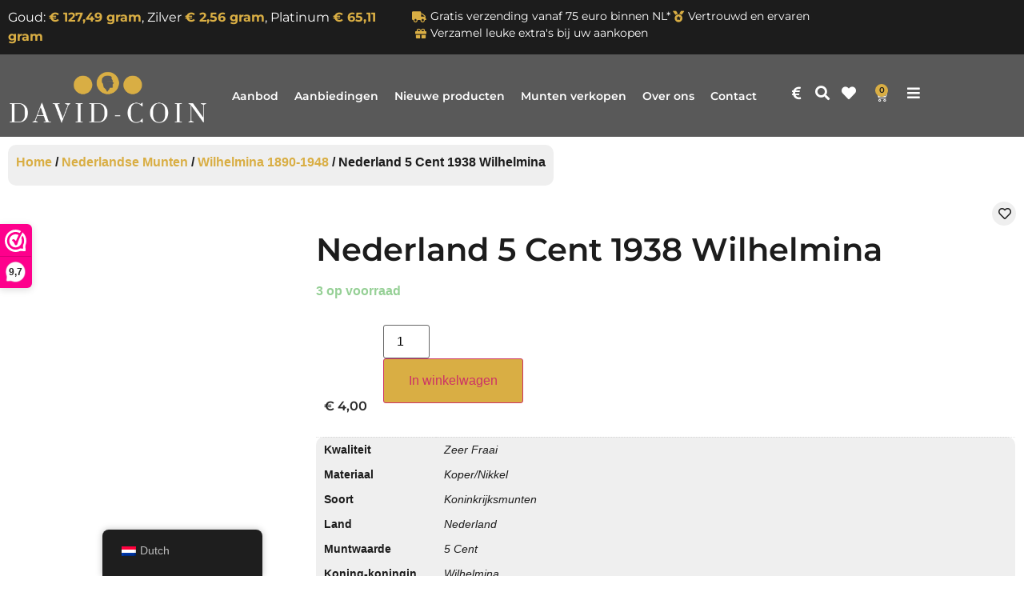

--- FILE ---
content_type: text/javascript
request_url: https://www.david-coin.com/wp-content/plugins/woocommerce-metals/assets/metals-frontend.js?ver=bcbf7b4256e9
body_size: -133
content:
// Used for ajax shortcodes
jQuery( document ).ready( function($) {
	var shortcode_wrappers = $( '.metal_shortcode_wrapper' );

	if ( 'undefined' == typeof shortcode_wrappers || shortcode_wrappers.length <= 0 ) {
		return;
	}

	shortcode_wrappers.each( function() {
		var uid = $( this ).data( 'uid' );
		var attrs = $( this ).data( 'attrs' );

		$.post( metals_frontend.ajaxurl, { action: 'get_metal_price', n: metals_frontend.metals_nonce, attrs: attrs, product_id: metals_frontend.product_id }, function( res ) {
			$( '.metal_spot_price.' + uid ).html( res );
		});

		if ( 'undefined' !== typeof attrs.auto_update && ! isNaN( attrs.auto_update ) && parseInt( attrs.auto_update ) > 0 ) {
			// Disallow a setting less than 15, allowing that could overload the server.
			if ( parseInt( attrs.auto_update ) < 15 ) {
				attrs.auto_update = 15;
			}
			setInterval( function() {
				$.post( metals_frontend.ajaxurl, { action: 'get_metal_price', n: metals_frontend.metals_nonce, attrs: attrs, product_id: metals_frontend.product_id }, function( res ) {
					$( '.metal_spot_price.' + uid ).html( res );
				});
			}, parseInt( attrs.auto_update ) * 1000 );
		}
	});
});


--- FILE ---
content_type: text/javascript
request_url: https://www.david-coin.com/wp-content/cache/flying-press/2df3eb31b490.points-and-rewards-for-woocommerce-pro-public.js
body_size: 1482
content:
(function($){'use strict';$(document).ready(function(){$('.wps_wpr_enter_emaill').hide();$('.wps_wpr_point').hide();$(document).ajaxSuccess(function(event,xhr,settings,data){var key="?wc-ajax=add_to_cart";if(settings.url.indexOf(key)!=-1){var add_to_cart_button=jQuery(document).find('a.add_to_cart_button');jQuery(add_to_cart_button).each(function(index,element){if(jQuery(element).hasClass('added')){jQuery(element).addClass('testing')}})}});var message='';$('.wps_wpr_generate_coupon').click(function(){var user_id=$(this).data('id');var message='';var html='';$("#wps_wpr_points_notification").html("");jQuery("#wps_wpr_loader").show();var data={action:'wps_wpr_generate_original_coupon',user_id:user_id,wps_nonce:wps_wpr.wps_wpr_nonce,};$.ajax({url:wps_wpr.ajaxurl,type:"POST",data:data,dataType:'json',success:function(response){jQuery("#wps_wpr_loader").hide();if(response.result==!0){$('.points_log').css('display','block');$('.points_log').html(response.html);$('#wps_wpr_points_only').html(response.points);message=response.message;html='<b style="color:green;">'+message+'</b>';$('.wps_current_points').html(response.points);var minimum_points=wps_wpr.minimum_points;if(response.points<minimum_points){$('#points_form').hide()}}else{message=response.message;html='<b style="color:red;">'+message+'</b>'}
$("#wps_wpr_points_notification").html(html);setTimeout(()=>{location.reload()},1000)}})});$('.wps_wpr_custom_coupon').click(function(){var user_id=$(this).data('id');var user_points=$('#wps_custom_point_num').val();var message='';var html='';$("#wps_wpr_points_notification").html("");user_points=parseFloat(user_points);if(user_points>0&&$.isNumeric(user_points)){jQuery("#wps_wpr_loader").show();var data={action:'wps_wpr_generate_custom_coupon',points:user_points,user_id:user_id,wps_nonce:wps_wpr.wps_wpr_nonce,};$.ajax({url:wps_wpr.ajaxurl,type:"POST",data:data,dataType:'json',success:function(response){jQuery("#wps_wpr_loader").hide();if(response.result==!0){$('.points_log').css('display','block');$('.points_log').html(response.html);$('#wps_wpr_points_only').html(response.points);message=response.message;html='<b style="color:green;">'+message+'</b>';$('.wps_current_points').html(response.points);var minimum_points=wps_wpr.minimum_points;if(response.points<minimum_points){$('#points_form').html(wps_wpr.minimum_points_text)}}else{message=response.message;html='<b style="color:red;">'+message+'</b>'}
$("#wps_wpr_points_notification").html(html);setTimeout(()=>{location.reload()},1000)}})}else{html='<b style="color:red;">'+wps_wpr.message+'</b>';$("#wps_wpr_points_notification").html(html)}});$('#wps_wpr_share_point').click(function(){var user_id=$(this).data('id');var shared_point=$('#wps_wpr_enter_point').val().trim();var email_id=$('#wps_wpr_enter_email').val().trim();$("#wps_wpr_shared_points_notification").html("");if(shared_point>0){jQuery("#wps_wpr_loader").show();var data={action:'wps_wpr_sharing_point_to_other',shared_point:shared_point,user_id:user_id,email_id:email_id,wps_nonce:wps_wpr.wps_wpr_nonce,};$.ajax({url:wps_wpr.ajaxurl,type:"POST",data:data,dataType:'json',success:function(response){jQuery("#wps_wpr_loader").hide();if(response!==null&&response.result==!0){$('#wps_wpr_points_only').html(response.available_points);var message=response.message;var html='<b style="color:green;">'+message+'</b>'}else{var message=response.message;var html='<b style="color:red;">'+message+'</b>'}
$("#wps_wpr_shared_points_notification").html(html);setTimeout(()=>{location.reload()},1000)}})}else{var html='<b style="color:red;">'+wps_wpr.message+'</b>';$("#wps_wpr_shared_points_notification").html(html)}});$('#wps_wpr_button').click(function(){$('.wps_wpr_enter_emaill').show();$('.wps_wpr_point').show()});$('.wps_wpr_point').click(function(){$('.wps_wpr_point').prop('disabled',!0);$(".wps_wpr_shared_points_notificatio").hide();var email_id=$('.wps_wpr_enter_emaill').val();var user_id=$(this).data('id');var data={action:'wps_wpr_email_notify_refer',email_id:email_id,user_id:user_id,wps_wpr_a:wps_wpr_pro.wps_wpr_nonc,};$.ajax({url:wps_wpr_pro.ajaxurl,type:"POST",data:data,success:function(response){$('.wps_wpr_point').prop('disabled',!1);console.log(response.result);if(response!==null&&response.result==!0){var html='<b style="color:green;">'+wps_wpr_pro.successmesg+'</b>'}else if(response!=null&&response.message==!1){var html='<b style="color:red;">'+wps_wpr_pro.myadminmessage+'</b>'}else if(response!=null&&response.match==!1){var html='<b style="color:red;">'+wps_wpr_pro.match_email+'</b>'}else if(response!=null&&response.message==!0){var html='<b style="color:red;">'+wps_wpr_pro.mymessage+'</b>'}else{var html='<b style="color:red;">'+wps_wpr_pro.myemailmessage+'</b>'}
$("#wps_wpr_shared_points_notificatio").show();$("#wps_wpr_shared_points_notificatio").html(html)}})});$(document).on('change','#wps_wpr_pro_cost_to_points',function(){if(wps_wpr_pro.make_readonly==1){$('#wps_wpr_some_custom_points').attr('readonly',!0)}
if($(this).prop("checked")==!0){var wps_wpr_some_custom_points=$('#wps_wpr_some_custom_points').val();$('.wps_wpr_enter_some_points').css("display","block")}else{$('.wps_wpr_enter_some_points').css("display","none")}});var pre_variation_id='';$(document).on('change','.variation_id',function(e){e.preventDefault();var variation_id=$(this).val();if(variation_id!=null&&variation_id>0&&pre_variation_id!=variation_id){pre_variation_id=variation_id;block($('.summary.entry-summary'));var data={action:'wps_wpr_append_variable_point',variation_id:pre_variation_id,wps_nonce:wps_wpr.wps_wpr_nonce,};$.ajax({url:wps_wpr.ajaxurl,type:"POST",data:data,dataType:'json',success:function(response){if(response.result==!0&&response.variable_points>0){$('.wps_wpr_variable_points').html(response.variable_points);$('.wps_wpr_product_point').css('display','block')}
if(response.result_price=="html"&&response.variable_price_html!=null){$('.woocommerce-variation-price').html(response.variable_price_html)}
if(response.result_point=="product_purchased_using_point"&&response.variable_points_cal_html!=null){$('.wps_wpr_variable_pro_pur_using_point').html(response.variable_points_cal_html);$('.wps_wpr_variable_pro_pur_using_point').css('display','block');$('.wps_wpr_purchase_pro_point').css('background',response.color_notification)}
if(response.purchase_pro_pnts_only=="purchased_pro_points"&&response.price_html!=null){$('.woocommerce-variation-price').html(response.price_html+' '+wps_wpr_pro.wps_points_string)}},complete:function(){unblock($('.summary.entry-summary'))}})}else if(variation_id!=null&&variation_id>0){block($('.summary.entry-summary'));var data={action:'wps_pro_purchase_points_only',variation_id:variation_id,wps_nonce:wps_wpr.wps_wpr_nonce,};$.ajax({url:wps_wpr.ajaxurl,type:"POST",data:data,dataType:'json',success:function(response){if(response.purchase_pro_pnts_only=="purchased_pro_points"&&response.price_html!=null){$('.woocommerce-variation-price').html(response.price_html+' '+wps_wpr_pro.wps_points_string)}},complete:function(){unblock($('.summary.entry-summary'))}})}});if($('input[id="wps_wpr_pro_cost_to_points"]').prop("checked")==!0){$('.wps_wpr_enter_some_points').css("display","block")}else{$('.wps_wpr_enter_some_points').css("display","none")}
$(document).on('change','#wps_wgm_price',function(){var wps_gift_price=$(this).val();if(wps_gift_price!=null){$('.wps_wpr_when_variable_pro').html(wps_gift_price);$('#wps_wpr_some_custom_points').val(wps_gift_price);$('#wps_wpr_pro_cost_to_points').val(wps_gift_price)}});var block=function($node){if(!is_blocked($node)){$node.addClass('processing').block({message:null,overlayCSS:{background:'#fff',opacity:0.6}})}};var is_blocked=function($node){return $node.is('.processing')||$node.parents('.processing').length};var unblock=function($node){$node.removeClass('processing').unblock()};$(document).on('click','#wps_wpr_remove_cart_purchase_via_points',function(){block($('.woocommerce-cart-form'));var data={action:'wps_wpr_remove_cart_purchase_via_points',wps_nonce:wps_wpr.wps_wpr_nonce,};$.ajax({url:wps_wpr.ajaxurl,type:"POST",data:data,dataType:'json',complete:function(){unblock($('.woocommerce-cart-form'));location.reload()}})});jQuery(document).on('click','#wps_wpr_upgrade_points_validity_button',function(){var wps_wpr_upgrade_points_value=jQuery('#wps_wpr_upgrade_points_value').val().trim();var wps_wpr_validity_type=jQuery('#wps_wpr_validity_type').val();if(''==wps_wpr_upgrade_points_value||0==wps_wpr_upgrade_points_value.split('.')[0]){jQuery('#wps_wpr_points_validity_notification').show();jQuery('#wps_wpr_points_validity_notification').css('color','red');jQuery('#wps_wpr_points_validity_notification').html(wps_wpr_pro.invalid_points);return!1}
jQuery('#wps_wpr_upgrade_loader').css('display','inline-flex');jQuery('#wps_wpr_points_validity_notification').hide();jQuery('#wps_wpr_points_validity_notification').html('');jQuery('#wps_wpr_upgrade_points_validity_button').prop('disabled',!0);var data={'action':'upgrade_expire_points_validity','wps_wpr_entered_days':wps_wpr_upgrade_points_value,'wps_wpr_validity_type':wps_wpr_validity_type,'nonce':wps_wpr_pro.wps_wpr_nonc};jQuery.ajax({url:wps_wpr_pro.ajaxurl,type:'POST',data:data,success:function(response){jQuery('#wps_wpr_upgrade_loader').hide();jQuery('#wps_wpr_upgrade_points_validity_button').prop('disabled',!1);jQuery('#wps_wpr_points_validity_notification').show();if(!0==response.result){jQuery('#wps_wpr_points_validity_notification').css('color','green');jQuery('#wps_wpr_points_validity_notification').html(response.msg);setTimeout(()=>{location.reload()},1500)}else{jQuery('#wps_wpr_points_validity_notification').css('color','red');jQuery('#wps_wpr_points_validity_notification').html(response.msg)}}})});jQuery(document).on('click','#wps_wpr_share_coupons',function(){var $emailField=jQuery('#wps_wpr_enter_coupon_email');var $couponField=jQuery('#wps_wpr_enter_woo_coupon');var $notification=jQuery('#wps_wpr_shared_coupon_notification');var $loader=jQuery('#wps_wpr_coupon_loader');var email=$emailField.val().trim();var coupon=$couponField.val().trim();$notification.hide().html('');$loader.show();if(!email||!coupon){$loader.hide();$notification.css('color','red').html('Please enter the value in the required fields!').show();return!1}
jQuery.ajax({type:'POST',url:wps_wpr_pro.ajaxurl,data:{action:'wps_coupon_shaing_action',nonce:wps_wpr_pro.wps_wpr_nonc,email:email,coupon:coupon},success:function(response){$loader.hide();$emailField.val('');$couponField.val('');var color=response.result===!0?'green':'red';$notification.css('color',color).html(response.msg).show()}})})})})(jQuery)

--- FILE ---
content_type: text/javascript
request_url: https://www.david-coin.com/wp-content/cache/flying-press/bb1e756f267d.price-loader.js
body_size: 3291
content:
(function($){'use strict';const WCMAPMPriceLoader={settings:{listingProductSelector:'.wc-block-product, .product, [data-product-id]',listingPriceSelector:'.wc-block-components-product-price, .wp-block-woocommerce-product-price, .jet-woo-product-price .price, .price',detailPriceSelector:'.wc-block-components-product-price, .elementor-widget-woocommerce-product-price .woocs_special_price_code, .elementor-widget-woocommerce-product-price .price, .summary .woocs_special_price_code, .summary .price',fadeSpeed:wcmapm_ajax.fade_duration||300,batchSize:wcmapm_ajax.batch_size||50,showErrorIcon:wcmapm_ajax.show_error_icon||!0,debug:!1},state:{isLoading:!1,loadedProducts:new Set(),errorProducts:new Set(),requestQueue:[],priceDataCache:{},preloadedPrice:null,preloadInProgress:!1},preloadProductPrice:function(){if(!wcmapm_ajax.is_product||!wcmapm_ajax.product_id){return}
const productId=parseInt(wcmapm_ajax.product_id);if(productId<=0){return}
this.log('Preloading price for product #'+productId);this.state.preloadInProgress=!0;const requestData={action:'wcmapm_get_single_price',product_id:productId};if(wcmapm_ajax.require_nonce){requestData.nonce=wcmapm_ajax.nonce}
$.ajax({url:wcmapm_ajax.ajax_url,type:'POST',data:requestData,timeout:40000,success:(response)=>{if(response.success&&response.data){this.state.preloadedPrice=response.data;this.state.loadedProducts.add(productId);this.log('Successfully preloaded price for product #'+productId)}else{this.state.preloadedPrice=null;this.log('Preload failed: Invalid response','warn')}},error:(status,error)=>{this.state.preloadedPrice=null;this.log('Preload failed: '+status+': '+error,'warn')},complete:()=>{this.state.preloadInProgress=!1}})},init:function(){this.log('Initializing WC Metals Ajax Price Manager');if(!wcmapm_ajax.ajax_url){this.log('Ajax URL not available - price loading disabled');return}
if(wcmapm_ajax.is_product&&wcmapm_ajax.product_id){this.initProductPage()}else{this.initListingPage()}
this.setupErrorHandling()},initProductPage:function(){this.log('Initializing product page price loading');const productId=parseInt(wcmapm_ajax.product_id);if(productId>0){const $priceElements=$(this.settings.detailPriceSelector);if($priceElements.length>0){$priceElements.each(function(){const $this=$(this);const originalText=$this.text().trim();$this.attr('data-text',originalText);$this.addClass('wcmapm-price-loading')})}
this.loadSingleProductPrice(productId)}
setTimeout(()=>{this.loadVisibleProductPrices('upsells-related-products')},500)},initListingPage:function(){this.log('Initializing listing page price loading');this.loadVisibleProductPrices();this.setupMutationObserver();this.setupJetFiltersListeners()},loadVisibleProductPrices:function(context){let productIds=this.collectProductIds();if(typeof wcmapm_ajax.product_id!=='undefined'&&wcmapm_ajax.product_id){const mainProductId=parseInt(wcmapm_ajax.product_id);productIds=productIds.filter(id=>id!==mainProductId)}
if(productIds.length===0){this.log('No products found on page');return}
this.log(`Found ${productIds.length} products to load prices for`);this.loadProductPrices(productIds,context)},collectProductIds:function(){const productIds=[];const $products=$(this.settings.listingProductSelector);$products.each((index,element)=>{const $product=$(element);let productId=0;productId=parseInt($product.data('product-id'));if(!productId||productId===0){const wpContext=$product.attr('data-wp-context');if(wpContext){try{const context=JSON.parse(wpContext.replace(/&quot;/g,'"'));productId=parseInt(context.productId)}catch(e){this.log(`Error parsing data-wp-context: ${e.message}`,'warn')}}}
if(!productId||productId===0){const postClasses=$product.attr('class')||'';const match=postClasses.match(/post-(\d+)/);if(match){productId=parseInt(match[1])}}
if(productId>0&&!this.state.loadedProducts.has(productId)){productIds.push(productId)}});return[...new Set(productIds)]},findProductElement:function(productId){const $products=$(this.settings.listingProductSelector);let $foundProduct=$();$products.each((index,element)=>{const $product=$(element);if(parseInt($product.data('product-id'))===parseInt(productId)){$foundProduct=$product;return!1}
const wpContext=$product.attr('data-wp-context');if(wpContext){try{const context=JSON.parse(wpContext.replace(/&quot;/g,'"'));if(parseInt(context.productId)===parseInt(productId)){$foundProduct=$product;return!1}}catch(e){}}
const postClasses=$product.attr('class')||'';const match=postClasses.match(/post-(\d+)/);if(match&&parseInt(match[1])===parseInt(productId)){$foundProduct=$product;return!1}});return $foundProduct},loadSingleProductPrice:function(productId){if(this.state.preloadedPrice){this.log(`Using preloaded price for product #${productId}`);this.updateProductDetailPrice(this.state.preloadedPrice);this.state.loadedProducts.add(productId);const $priceElements=$(this.settings.detailPriceSelector);$priceElements.removeClass('wcmapm-price-loading').removeAttr('data-text');return}
if(this.state.preloadInProgress){this.log('Preload in progress, waiting for result...');const checkPreload=setInterval(()=>{if(!this.state.preloadInProgress){clearInterval(checkPreload);if(this.state.preloadedPrice){this.log(`Using preloaded price for product #${productId} (after wait)`);this.updateProductDetailPrice(this.state.preloadedPrice);this.state.loadedProducts.add(productId);const $priceElements=$(this.settings.detailPriceSelector);$priceElements.removeClass('wcmapm-price-loading').removeAttr('data-text')}else{this.log('Preload failed, loading price normally');this.loadSingleProductPriceNow(productId)}}},50);return}
this.loadSingleProductPriceNow(productId)},loadSingleProductPriceNow:function(productId){if(this.state.isLoading){this.log('Already loading prices, skipping single product request');return}
this.state.isLoading=!0;this.log(`Loading price for product #${productId}`);const $priceElements=$(this.settings.detailPriceSelector);if($priceElements.length>0){$priceElements.each(function(){const $this=$(this);const originalText=$this.text().trim();$this.attr('data-text',originalText);$this.addClass('wcmapm-price-loading')})}
const requestData={action:'wcmapm_get_single_price',product_id:productId};if(wcmapm_ajax.require_nonce){requestData.nonce=wcmapm_ajax.nonce}
$.ajax({url:wcmapm_ajax.ajax_url,type:'POST',data:requestData,timeout:40000,success:(response)=>{if(response.success&&response.data){this.updateProductDetailPrice(response.data);this.state.loadedProducts.add(productId);this.log(`Successfully loaded price for product #${productId}`)}else{this.handlePriceLoadError(productId,'Invalid response')}},error:(xhr,status,error)=>{this.handlePriceLoadError(productId,`${status}: ${error}`)},complete:()=>{this.state.isLoading=!1;$priceElements.removeClass('wcmapm-price-loading').removeAttr('data-text')}})},loadProductPrices:function(productIds,context){if(this.state.isLoading||productIds.length===0||context==='upsells-related-products'){return}
const batches=this.chunkArray(productIds,this.settings.batchSize);batches.forEach((batch,index)=>{setTimeout(()=>{this.loadProductBatch(batch)},index*100)})},loadProductBatch:function(productIds){this.state.isLoading=!0;this.log(`Loading batch of ${productIds.length} product prices`);this.showLoadingIndicators(productIds);const requestData={action:'wcmapm_get_prices',product_ids:productIds};if(wcmapm_ajax.require_nonce){requestData.nonce=wcmapm_ajax.nonce}
$.ajax({url:wcmapm_ajax.ajax_url,type:'POST',data:requestData,timeout:15000,success:(response)=>{if(response.success&&response.data){this.updateListingPrices(response.data);productIds.forEach(id=>this.state.loadedProducts.add(id));this.log(`Successfully loaded ${Object.keys(response.data).length} prices`)}else{this.handleBatchError(productIds,'Invalid response')}},error:(xhr,status,error)=>{this.handleBatchError(productIds,`${status}: ${error}`)},complete:()=>{this.hideLoadingIndicators(productIds);this.state.isLoading=!1;setTimeout(()=>{this.processPendingPriceUpdates()},200)}})},updateProductDetailPrice:function(priceData){if(priceData.product_id){this.state.priceDataCache[priceData.product_id]=priceData}
const $priceElements=$(this.settings.detailPriceSelector);if($priceElements.length===0){this.log('No price elements found on product page');return}
$priceElements.each((index,element)=>{this.updatePriceElement($(element),priceData)})},updateListingPrices:function(pricesData){Object.keys(pricesData).forEach(productId=>{this.state.priceDataCache[productId]=pricesData[productId];const $product=this.findProductElement(productId);if($product.length===0){this.log(`Product #${productId} not found in DOM`,'warn');return}
const $priceElement=$product.find(this.settings.listingPriceSelector).first();if($priceElement.length>0){this.updatePriceElement($priceElement,pricesData[productId])}else{this.log(`Price element not found for product #${productId}`,'warn')}})},updatePriceElement:function($element,priceData){const newHtml=priceData.price.html;let $targetElement=$element.find('.woocommerce-Price-amount').first();if($targetElement.length>0){const currentHtml=$targetElement.prop('outerHTML');const $tempDiv=$('<div>').html(newHtml);const $newPriceAmount=$tempDiv.find('.woocommerce-Price-amount').first();if($newPriceAmount.length>0){const newPriceAmountHtml=$newPriceAmount.prop('outerHTML');if(currentHtml===newPriceAmountHtml){return}
$element.siblings('.wcmapm-price-error').remove();$targetElement.fadeOut(this.settings.fadeSpeed/2,()=>{$targetElement.replaceWith(newPriceAmountHtml);$targetElement=$element.find('.woocommerce-Price-amount').first();$targetElement.fadeIn(this.settings.fadeSpeed/2);$targetElement.removeClass('wcmapm-price-loading');$targetElement.addClass('wcmapm-price-updated');setTimeout(()=>{$targetElement.removeClass('wcmapm-price-updated')},2000)});this.log(`Updated price for product #${priceData.product_id}`);return}}
const currentHtml=$element.html();if(currentHtml===newHtml){return}
$element.siblings('.wcmapm-price-error').remove();$element.fadeOut(this.settings.fadeSpeed/2,()=>{$element.html(newHtml);$element.fadeIn(this.settings.fadeSpeed/2);$element.addClass('wcmapm-price-updated');setTimeout(()=>{$element.removeClass('wcmapm-price-updated')},2000)});this.log(`Updated price for product #${priceData.product_id} (fallback method)`)},processPendingPriceUpdates:function(){const $pendingElements=$('.wcmapm-price-loading');if($pendingElements.length===0){return}
this.log(`Found ${$pendingElements.length} elements with pending price updates`);$pendingElements.each((index,element)=>{const $priceElement=$(element);const $productParent=$priceElement.closest(this.settings.listingProductSelector);if($productParent.length===0){this.log('Could not find product parent for pending price element','warn');return}
let productId=0;productId=parseInt($productParent.data('product-id'));if(!productId||productId===0){const wpContext=$productParent.attr('data-wp-context');if(wpContext){try{const context=JSON.parse(wpContext.replace(/&quot;/g,'"'));productId=parseInt(context.productId)}catch(e){this.log(`Error parsing data-wp-context: ${e.message}`,'warn')}}}
if(!productId||productId===0){const postClasses=$productParent.attr('class')||'';const match=postClasses.match(/post-(\d+)/);if(match){productId=parseInt(match[1])}}
if(productId>0&&this.state.priceDataCache[productId]){this.log(`Applying cached price to product #${productId}`);this.updatePriceElement($priceElement,this.state.priceDataCache[productId]);$priceElement.removeClass('wcmapm-price-loading');$priceElement.removeAttr('data-text')}else{this.log(`No cached price found for product #${productId}`,'warn')}})},handlePriceLoadError:function(productId,error){this.log(`Error loading price for product #${productId}: ${error}`,'error');this.state.errorProducts.add(productId);if(wcmapm_ajax.is_product){this.showProductPageError()}},handleBatchError:function(productIds,error){this.log(`Error loading batch prices: ${error}`,'error');productIds.forEach(id=>{this.state.errorProducts.add(id);this.showListingProductError(id)})},showProductPageError:function(){if(!this.settings.showErrorIcon){return}
const $priceElements=$(this.settings.detailPriceSelector);$priceElements.each((index,element)=>{const $element=$(element);if($element.siblings('.wcmapm-price-error').length===0){$element.after(this.createErrorIndicator())}})},showListingProductError:function(productId){if(!this.settings.showErrorIcon){return}
const $product=this.findProductElement(productId);if($product.length===0){return}
const $priceElement=$product.find(this.settings.listingPriceSelector).first();if($priceElement.length>0&&$priceElement.siblings('.wcmapm-price-error').length===0){$priceElement.after(this.createErrorIndicator())}},createErrorIndicator:function(){return $('<span class="wcmapm-price-error" title="Price may have changed. Visit product page for latest price." style="color: #ff6b6b; margin-left: 5px; cursor: help;">⚠</span>')},showLoadingIndicators:function(productIds){productIds.forEach(productId=>{const $product=this.findProductElement(productId);if($product.length>0){const $priceElement=$product.find(this.settings.listingPriceSelector).first();if($priceElement.length>0){const originalText=$priceElement.text().trim();$priceElement.attr('data-text',originalText);$priceElement.addClass('wcmapm-price-loading')}}})},hideLoadingIndicators:function(productIds){productIds.forEach(productId=>{const $product=this.findProductElement(productId);if($product.length>0){const $priceElement=$product.find(this.settings.listingPriceSelector).first();if($priceElement.length>0){$priceElement.removeClass('wcmapm-price-loading');$priceElement.removeAttr('data-text')}}})},setupMutationObserver:function(){if(!window.MutationObserver){this.log('MutationObserver not supported');return}
let pendingTimeout=null;let hasPendingUpdates=!1;const observer=new MutationObserver((mutations)=>{let hasNewProducts=!1;let hasPendingPrices=!1;mutations.forEach((mutation)=>{if(mutation.addedNodes.length>0){mutation.addedNodes.forEach((node)=>{if(node.nodeType===1){const $node=$(node);if($node.is(this.settings.listingProductSelector)||$node.find(this.settings.listingProductSelector).length>0){hasNewProducts=!0}
if($node.hasClass('wcmapm-price-loading')||$node.find('.wcmapm-price-loading').length>0){hasPendingPrices=!0}}})}});if(hasNewProducts){this.log('New products detected via MutationObserver');setTimeout(()=>{this.loadVisibleProductPrices()},100)}
if(hasPendingPrices){this.log('Elements with pending price updates detected');hasPendingUpdates=!0;if(pendingTimeout){clearTimeout(pendingTimeout)}
pendingTimeout=setTimeout(()=>{if(hasPendingUpdates){this.processPendingPriceUpdates();hasPendingUpdates=!1}},150)}});const targets=['.wc-block-grid','.wp-block-query','.products','.jet-listing-grid','.jet-woo-carousel','.swiper-wrapper','.site-main','.woocommerce','.elementor-section'];targets.forEach(selector=>{const elements=document.querySelectorAll(selector);elements.forEach(element=>{observer.observe(element,{childList:!0,subtree:!0})})});this.log('MutationObserver set up for dynamic content')},setupJetFiltersListeners:function(){$(document).on('jet-filter-content-rendered',()=>{this.log('JetSmartFilters content rendered');setTimeout(()=>{this.loadVisibleProductPrices()},200)});$(document).ajaxComplete((event,xhr,settings)=>{if(settings.url&&this.isFilterAjaxRequest(settings.url)){this.log('Filter Ajax request completed');setTimeout(()=>{this.loadVisibleProductPrices()},300)}});this.log('JetSmartFilters event listeners set up')},isFilterAjaxRequest:function(url){const filterPatterns=['jet-smart-filters','jet-engine','jsf','filter','woocommerce_ajax'];return filterPatterns.some(pattern=>url.includes(pattern))},setupErrorHandling:function(){$(document).ajaxError((event,xhr,settings,error)=>{if(settings.url===wcmapm_ajax.ajax_url&&(settings.data.includes('wcmapm_get_prices')||settings.data.includes('wcmapm_get_single_price'))){this.log(`Global Ajax error: ${error}`,'error')}})},chunkArray:function(array,chunkSize){const chunks=[];for(let i=0;i<array.length;i+=chunkSize){chunks.push(array.slice(i,i+chunkSize))}
return chunks},log:function(message,type='info'){if(!this.settings.debug&&type!=='error'){return}
const prefix='[WCMAPM Price Loader]';switch(type){case 'error':console.error(prefix,message);break;case 'warn':console.warn(prefix,message);break;default:console.log(prefix,message)}},getStatistics:function(){return{loadedProducts:this.state.loadedProducts.size,errorProducts:this.state.errorProducts.size,isLoading:this.state.isLoading,queueLength:this.state.requestQueue.length}}};if(wcmapm_ajax.is_product&&wcmapm_ajax.product_id){setTimeout(function(){WCMAPMPriceLoader.preloadProductPrice()},0)}
$(document).ready(function(){WCMAPMPriceLoader.init()});$(window).on('load',function(){setTimeout(function(){if(!WCMAPMPriceLoader.state.isLoading){WCMAPMPriceLoader.loadVisibleProductPrices()}},1000);setTimeout(function(){WCMAPMPriceLoader.processPendingPriceUpdates()},2000)});window.WCMAPMPriceLoader=WCMAPMPriceLoader})(jQuery)